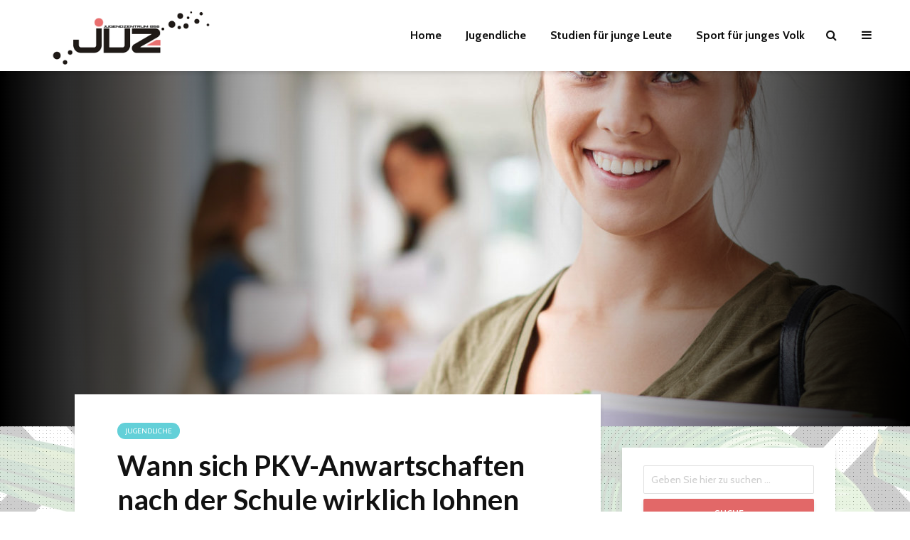

--- FILE ---
content_type: text/html; charset=UTF-8
request_url: https://www.jugendzentrumb58.de/wann-sich-pkv-anwartschaften-nach-der-schule-wirklich-lohnen/
body_size: 21165
content:
<!DOCTYPE html>
<html lang="de-DE" prefix="og: http://ogp.me/ns# fb: http://ogp.me/ns/fb# article: http://ogp.me/ns/article#" class="no-js">
<head>
	<meta charset="UTF-8">
	<meta name="viewport" content="width=device-width,initial-scale=1.0">
		<link rel="pingback" href="https://www.jugendzentrumb58.de/xmlrpc.php">
		<title>Wann sich PKV-Anwartschaften nach der Schule wirklich lohnen | Jugendzentrum</title>
<meta name='robots' content='max-image-preview:large' />

<!-- SEO Ultimate (http://www.seodesignsolutions.com/wordpress-seo/) -->
	<meta property="og:type" content="article" />
	<meta property="og:title" content="Wann sich PKV-Anwartschaften nach der Schule wirklich lohnen" />
	<meta property="og:url" content="https://www.jugendzentrumb58.de/wann-sich-pkv-anwartschaften-nach-der-schule-wirklich-lohnen/" />
	<meta property="og:image" content="https://www.jugendzentrumb58.de/wp-content/uploads/2018/04/fuer-junge-erwachsene-in-der-ausbildung-lohnt-sich-eine-pkv-anwartschaft-nur-in-bestimmten-faellen-.jpg" />
	<meta property="article:published_time" content="2018-04-10" />
	<meta property="article:modified_time" content="2018-04-10" />
	<meta property="article:author" content="https://www.jugendzentrumb58.de/author/wendelin-marcel/" />
	<meta property="article:section" content="Jugendliche" />
	<meta property="og:site_name" content="Jugendzentrum" />
	<meta name="twitter:card" content="summary" />
<!-- /SEO Ultimate -->

<link rel='dns-prefetch' href='//fonts.googleapis.com' />
<link rel="alternate" type="application/rss+xml" title="Jugendzentrum &raquo; Feed" href="https://www.jugendzentrumb58.de/feed/" />
<link rel="alternate" type="application/rss+xml" title="Jugendzentrum &raquo; Kommentar-Feed" href="https://www.jugendzentrumb58.de/comments/feed/" />
<link rel="alternate" type="application/rss+xml" title="Jugendzentrum &raquo; Wann sich PKV-Anwartschaften nach der Schule wirklich lohnen Kommentar-Feed" href="https://www.jugendzentrumb58.de/wann-sich-pkv-anwartschaften-nach-der-schule-wirklich-lohnen/feed/" />
<script type="text/javascript">
/* <![CDATA[ */
window._wpemojiSettings = {"baseUrl":"https:\/\/s.w.org\/images\/core\/emoji\/15.0.3\/72x72\/","ext":".png","svgUrl":"https:\/\/s.w.org\/images\/core\/emoji\/15.0.3\/svg\/","svgExt":".svg","source":{"concatemoji":"https:\/\/www.jugendzentrumb58.de\/wp-includes\/js\/wp-emoji-release.min.js?ver=6.5.2"}};
/*! This file is auto-generated */
!function(i,n){var o,s,e;function c(e){try{var t={supportTests:e,timestamp:(new Date).valueOf()};sessionStorage.setItem(o,JSON.stringify(t))}catch(e){}}function p(e,t,n){e.clearRect(0,0,e.canvas.width,e.canvas.height),e.fillText(t,0,0);var t=new Uint32Array(e.getImageData(0,0,e.canvas.width,e.canvas.height).data),r=(e.clearRect(0,0,e.canvas.width,e.canvas.height),e.fillText(n,0,0),new Uint32Array(e.getImageData(0,0,e.canvas.width,e.canvas.height).data));return t.every(function(e,t){return e===r[t]})}function u(e,t,n){switch(t){case"flag":return n(e,"\ud83c\udff3\ufe0f\u200d\u26a7\ufe0f","\ud83c\udff3\ufe0f\u200b\u26a7\ufe0f")?!1:!n(e,"\ud83c\uddfa\ud83c\uddf3","\ud83c\uddfa\u200b\ud83c\uddf3")&&!n(e,"\ud83c\udff4\udb40\udc67\udb40\udc62\udb40\udc65\udb40\udc6e\udb40\udc67\udb40\udc7f","\ud83c\udff4\u200b\udb40\udc67\u200b\udb40\udc62\u200b\udb40\udc65\u200b\udb40\udc6e\u200b\udb40\udc67\u200b\udb40\udc7f");case"emoji":return!n(e,"\ud83d\udc26\u200d\u2b1b","\ud83d\udc26\u200b\u2b1b")}return!1}function f(e,t,n){var r="undefined"!=typeof WorkerGlobalScope&&self instanceof WorkerGlobalScope?new OffscreenCanvas(300,150):i.createElement("canvas"),a=r.getContext("2d",{willReadFrequently:!0}),o=(a.textBaseline="top",a.font="600 32px Arial",{});return e.forEach(function(e){o[e]=t(a,e,n)}),o}function t(e){var t=i.createElement("script");t.src=e,t.defer=!0,i.head.appendChild(t)}"undefined"!=typeof Promise&&(o="wpEmojiSettingsSupports",s=["flag","emoji"],n.supports={everything:!0,everythingExceptFlag:!0},e=new Promise(function(e){i.addEventListener("DOMContentLoaded",e,{once:!0})}),new Promise(function(t){var n=function(){try{var e=JSON.parse(sessionStorage.getItem(o));if("object"==typeof e&&"number"==typeof e.timestamp&&(new Date).valueOf()<e.timestamp+604800&&"object"==typeof e.supportTests)return e.supportTests}catch(e){}return null}();if(!n){if("undefined"!=typeof Worker&&"undefined"!=typeof OffscreenCanvas&&"undefined"!=typeof URL&&URL.createObjectURL&&"undefined"!=typeof Blob)try{var e="postMessage("+f.toString()+"("+[JSON.stringify(s),u.toString(),p.toString()].join(",")+"));",r=new Blob([e],{type:"text/javascript"}),a=new Worker(URL.createObjectURL(r),{name:"wpTestEmojiSupports"});return void(a.onmessage=function(e){c(n=e.data),a.terminate(),t(n)})}catch(e){}c(n=f(s,u,p))}t(n)}).then(function(e){for(var t in e)n.supports[t]=e[t],n.supports.everything=n.supports.everything&&n.supports[t],"flag"!==t&&(n.supports.everythingExceptFlag=n.supports.everythingExceptFlag&&n.supports[t]);n.supports.everythingExceptFlag=n.supports.everythingExceptFlag&&!n.supports.flag,n.DOMReady=!1,n.readyCallback=function(){n.DOMReady=!0}}).then(function(){return e}).then(function(){var e;n.supports.everything||(n.readyCallback(),(e=n.source||{}).concatemoji?t(e.concatemoji):e.wpemoji&&e.twemoji&&(t(e.twemoji),t(e.wpemoji)))}))}((window,document),window._wpemojiSettings);
/* ]]> */
</script>
<style id='wp-emoji-styles-inline-css' type='text/css'>

	img.wp-smiley, img.emoji {
		display: inline !important;
		border: none !important;
		box-shadow: none !important;
		height: 1em !important;
		width: 1em !important;
		margin: 0 0.07em !important;
		vertical-align: -0.1em !important;
		background: none !important;
		padding: 0 !important;
	}
</style>
<link rel='stylesheet' id='wp-block-library-css' href='https://www.jugendzentrumb58.de/wp-includes/css/dist/block-library/style.min.css?ver=6.5.2' type='text/css' media='all' />
<style id='classic-theme-styles-inline-css' type='text/css'>
/*! This file is auto-generated */
.wp-block-button__link{color:#fff;background-color:#32373c;border-radius:9999px;box-shadow:none;text-decoration:none;padding:calc(.667em + 2px) calc(1.333em + 2px);font-size:1.125em}.wp-block-file__button{background:#32373c;color:#fff;text-decoration:none}
</style>
<style id='global-styles-inline-css' type='text/css'>
body{--wp--preset--color--black: #000000;--wp--preset--color--cyan-bluish-gray: #abb8c3;--wp--preset--color--white: #ffffff;--wp--preset--color--pale-pink: #f78da7;--wp--preset--color--vivid-red: #cf2e2e;--wp--preset--color--luminous-vivid-orange: #ff6900;--wp--preset--color--luminous-vivid-amber: #fcb900;--wp--preset--color--light-green-cyan: #7bdcb5;--wp--preset--color--vivid-green-cyan: #00d084;--wp--preset--color--pale-cyan-blue: #8ed1fc;--wp--preset--color--vivid-cyan-blue: #0693e3;--wp--preset--color--vivid-purple: #9b51e0;--wp--preset--gradient--vivid-cyan-blue-to-vivid-purple: linear-gradient(135deg,rgba(6,147,227,1) 0%,rgb(155,81,224) 100%);--wp--preset--gradient--light-green-cyan-to-vivid-green-cyan: linear-gradient(135deg,rgb(122,220,180) 0%,rgb(0,208,130) 100%);--wp--preset--gradient--luminous-vivid-amber-to-luminous-vivid-orange: linear-gradient(135deg,rgba(252,185,0,1) 0%,rgba(255,105,0,1) 100%);--wp--preset--gradient--luminous-vivid-orange-to-vivid-red: linear-gradient(135deg,rgba(255,105,0,1) 0%,rgb(207,46,46) 100%);--wp--preset--gradient--very-light-gray-to-cyan-bluish-gray: linear-gradient(135deg,rgb(238,238,238) 0%,rgb(169,184,195) 100%);--wp--preset--gradient--cool-to-warm-spectrum: linear-gradient(135deg,rgb(74,234,220) 0%,rgb(151,120,209) 20%,rgb(207,42,186) 40%,rgb(238,44,130) 60%,rgb(251,105,98) 80%,rgb(254,248,76) 100%);--wp--preset--gradient--blush-light-purple: linear-gradient(135deg,rgb(255,206,236) 0%,rgb(152,150,240) 100%);--wp--preset--gradient--blush-bordeaux: linear-gradient(135deg,rgb(254,205,165) 0%,rgb(254,45,45) 50%,rgb(107,0,62) 100%);--wp--preset--gradient--luminous-dusk: linear-gradient(135deg,rgb(255,203,112) 0%,rgb(199,81,192) 50%,rgb(65,88,208) 100%);--wp--preset--gradient--pale-ocean: linear-gradient(135deg,rgb(255,245,203) 0%,rgb(182,227,212) 50%,rgb(51,167,181) 100%);--wp--preset--gradient--electric-grass: linear-gradient(135deg,rgb(202,248,128) 0%,rgb(113,206,126) 100%);--wp--preset--gradient--midnight: linear-gradient(135deg,rgb(2,3,129) 0%,rgb(40,116,252) 100%);--wp--preset--font-size--small: 13px;--wp--preset--font-size--medium: 20px;--wp--preset--font-size--large: 36px;--wp--preset--font-size--x-large: 42px;--wp--preset--spacing--20: 0.44rem;--wp--preset--spacing--30: 0.67rem;--wp--preset--spacing--40: 1rem;--wp--preset--spacing--50: 1.5rem;--wp--preset--spacing--60: 2.25rem;--wp--preset--spacing--70: 3.38rem;--wp--preset--spacing--80: 5.06rem;--wp--preset--shadow--natural: 6px 6px 9px rgba(0, 0, 0, 0.2);--wp--preset--shadow--deep: 12px 12px 50px rgba(0, 0, 0, 0.4);--wp--preset--shadow--sharp: 6px 6px 0px rgba(0, 0, 0, 0.2);--wp--preset--shadow--outlined: 6px 6px 0px -3px rgba(255, 255, 255, 1), 6px 6px rgba(0, 0, 0, 1);--wp--preset--shadow--crisp: 6px 6px 0px rgba(0, 0, 0, 1);}:where(.is-layout-flex){gap: 0.5em;}:where(.is-layout-grid){gap: 0.5em;}body .is-layout-flow > .alignleft{float: left;margin-inline-start: 0;margin-inline-end: 2em;}body .is-layout-flow > .alignright{float: right;margin-inline-start: 2em;margin-inline-end: 0;}body .is-layout-flow > .aligncenter{margin-left: auto !important;margin-right: auto !important;}body .is-layout-constrained > .alignleft{float: left;margin-inline-start: 0;margin-inline-end: 2em;}body .is-layout-constrained > .alignright{float: right;margin-inline-start: 2em;margin-inline-end: 0;}body .is-layout-constrained > .aligncenter{margin-left: auto !important;margin-right: auto !important;}body .is-layout-constrained > :where(:not(.alignleft):not(.alignright):not(.alignfull)){max-width: var(--wp--style--global--content-size);margin-left: auto !important;margin-right: auto !important;}body .is-layout-constrained > .alignwide{max-width: var(--wp--style--global--wide-size);}body .is-layout-flex{display: flex;}body .is-layout-flex{flex-wrap: wrap;align-items: center;}body .is-layout-flex > *{margin: 0;}body .is-layout-grid{display: grid;}body .is-layout-grid > *{margin: 0;}:where(.wp-block-columns.is-layout-flex){gap: 2em;}:where(.wp-block-columns.is-layout-grid){gap: 2em;}:where(.wp-block-post-template.is-layout-flex){gap: 1.25em;}:where(.wp-block-post-template.is-layout-grid){gap: 1.25em;}.has-black-color{color: var(--wp--preset--color--black) !important;}.has-cyan-bluish-gray-color{color: var(--wp--preset--color--cyan-bluish-gray) !important;}.has-white-color{color: var(--wp--preset--color--white) !important;}.has-pale-pink-color{color: var(--wp--preset--color--pale-pink) !important;}.has-vivid-red-color{color: var(--wp--preset--color--vivid-red) !important;}.has-luminous-vivid-orange-color{color: var(--wp--preset--color--luminous-vivid-orange) !important;}.has-luminous-vivid-amber-color{color: var(--wp--preset--color--luminous-vivid-amber) !important;}.has-light-green-cyan-color{color: var(--wp--preset--color--light-green-cyan) !important;}.has-vivid-green-cyan-color{color: var(--wp--preset--color--vivid-green-cyan) !important;}.has-pale-cyan-blue-color{color: var(--wp--preset--color--pale-cyan-blue) !important;}.has-vivid-cyan-blue-color{color: var(--wp--preset--color--vivid-cyan-blue) !important;}.has-vivid-purple-color{color: var(--wp--preset--color--vivid-purple) !important;}.has-black-background-color{background-color: var(--wp--preset--color--black) !important;}.has-cyan-bluish-gray-background-color{background-color: var(--wp--preset--color--cyan-bluish-gray) !important;}.has-white-background-color{background-color: var(--wp--preset--color--white) !important;}.has-pale-pink-background-color{background-color: var(--wp--preset--color--pale-pink) !important;}.has-vivid-red-background-color{background-color: var(--wp--preset--color--vivid-red) !important;}.has-luminous-vivid-orange-background-color{background-color: var(--wp--preset--color--luminous-vivid-orange) !important;}.has-luminous-vivid-amber-background-color{background-color: var(--wp--preset--color--luminous-vivid-amber) !important;}.has-light-green-cyan-background-color{background-color: var(--wp--preset--color--light-green-cyan) !important;}.has-vivid-green-cyan-background-color{background-color: var(--wp--preset--color--vivid-green-cyan) !important;}.has-pale-cyan-blue-background-color{background-color: var(--wp--preset--color--pale-cyan-blue) !important;}.has-vivid-cyan-blue-background-color{background-color: var(--wp--preset--color--vivid-cyan-blue) !important;}.has-vivid-purple-background-color{background-color: var(--wp--preset--color--vivid-purple) !important;}.has-black-border-color{border-color: var(--wp--preset--color--black) !important;}.has-cyan-bluish-gray-border-color{border-color: var(--wp--preset--color--cyan-bluish-gray) !important;}.has-white-border-color{border-color: var(--wp--preset--color--white) !important;}.has-pale-pink-border-color{border-color: var(--wp--preset--color--pale-pink) !important;}.has-vivid-red-border-color{border-color: var(--wp--preset--color--vivid-red) !important;}.has-luminous-vivid-orange-border-color{border-color: var(--wp--preset--color--luminous-vivid-orange) !important;}.has-luminous-vivid-amber-border-color{border-color: var(--wp--preset--color--luminous-vivid-amber) !important;}.has-light-green-cyan-border-color{border-color: var(--wp--preset--color--light-green-cyan) !important;}.has-vivid-green-cyan-border-color{border-color: var(--wp--preset--color--vivid-green-cyan) !important;}.has-pale-cyan-blue-border-color{border-color: var(--wp--preset--color--pale-cyan-blue) !important;}.has-vivid-cyan-blue-border-color{border-color: var(--wp--preset--color--vivid-cyan-blue) !important;}.has-vivid-purple-border-color{border-color: var(--wp--preset--color--vivid-purple) !important;}.has-vivid-cyan-blue-to-vivid-purple-gradient-background{background: var(--wp--preset--gradient--vivid-cyan-blue-to-vivid-purple) !important;}.has-light-green-cyan-to-vivid-green-cyan-gradient-background{background: var(--wp--preset--gradient--light-green-cyan-to-vivid-green-cyan) !important;}.has-luminous-vivid-amber-to-luminous-vivid-orange-gradient-background{background: var(--wp--preset--gradient--luminous-vivid-amber-to-luminous-vivid-orange) !important;}.has-luminous-vivid-orange-to-vivid-red-gradient-background{background: var(--wp--preset--gradient--luminous-vivid-orange-to-vivid-red) !important;}.has-very-light-gray-to-cyan-bluish-gray-gradient-background{background: var(--wp--preset--gradient--very-light-gray-to-cyan-bluish-gray) !important;}.has-cool-to-warm-spectrum-gradient-background{background: var(--wp--preset--gradient--cool-to-warm-spectrum) !important;}.has-blush-light-purple-gradient-background{background: var(--wp--preset--gradient--blush-light-purple) !important;}.has-blush-bordeaux-gradient-background{background: var(--wp--preset--gradient--blush-bordeaux) !important;}.has-luminous-dusk-gradient-background{background: var(--wp--preset--gradient--luminous-dusk) !important;}.has-pale-ocean-gradient-background{background: var(--wp--preset--gradient--pale-ocean) !important;}.has-electric-grass-gradient-background{background: var(--wp--preset--gradient--electric-grass) !important;}.has-midnight-gradient-background{background: var(--wp--preset--gradient--midnight) !important;}.has-small-font-size{font-size: var(--wp--preset--font-size--small) !important;}.has-medium-font-size{font-size: var(--wp--preset--font-size--medium) !important;}.has-large-font-size{font-size: var(--wp--preset--font-size--large) !important;}.has-x-large-font-size{font-size: var(--wp--preset--font-size--x-large) !important;}
.wp-block-navigation a:where(:not(.wp-element-button)){color: inherit;}
:where(.wp-block-post-template.is-layout-flex){gap: 1.25em;}:where(.wp-block-post-template.is-layout-grid){gap: 1.25em;}
:where(.wp-block-columns.is-layout-flex){gap: 2em;}:where(.wp-block-columns.is-layout-grid){gap: 2em;}
.wp-block-pullquote{font-size: 1.5em;line-height: 1.6;}
</style>
<link rel='stylesheet' id='mks_shortcodes_simple_line_icons-css' href='https://www.jugendzentrumb58.de/wp-content/plugins/meks-flexible-shortcodes/css/simple-line/simple-line-icons.css?ver=1.3.6' type='text/css' media='screen' />
<link rel='stylesheet' id='mks_shortcodes_css-css' href='https://www.jugendzentrumb58.de/wp-content/plugins/meks-flexible-shortcodes/css/style.css?ver=1.3.6' type='text/css' media='screen' />
<link rel='stylesheet' id='evonabackground-css' href='https://www.jugendzentrumb58.de/wp-content/plugins/evonapluginconfig/evonabackground.css?ver=all' type='text/css' media='all' />
<link rel='stylesheet' id='social-board-css' href='https://www.jugendzentrumb58.de/wp-content/plugins/social-board/public/css/styles.min.css?ver=3.3.5' type='text/css' media='all' />
<link rel='stylesheet' id='wp_automatic_gallery_style-css' href='https://www.jugendzentrumb58.de/wp-content/plugins/wp-automatic/css/wp-automatic.css?ver=1.0.0' type='text/css' media='all' />
<link rel='stylesheet' id='gridlove-fonts-css' href='https://fonts.googleapis.com/css?family=Cabin%3A400%2C700%7CLato%3A400%2C700&#038;subset=latin%2Clatin-ext&#038;ver=1.4.2' type='text/css' media='all' />
<link rel='stylesheet' id='gridlove-main-css' href='https://www.jugendzentrumb58.de/wp-content/themes/gridlove/assets/css/min.css?ver=1.4.2' type='text/css' media='all' />
<style id='gridlove-main-inline-css' type='text/css'>
body{font-size: 16px;}h1, .h1 {font-size: 40px;}h2, .h2,.col-lg-12 .gridlove-post-b .h3 {font-size: 26px;}h3, .h3 {font-size: 22px;}h4, .h4 {font-size: 20px;}h5, .h5 {font-size: 18px;}h6, .h6 {font-size: 16px;}.widget, .gridlove-header-responsive .sub-menu, .gridlove-site-header .sub-menu{font-size: 14px;}.gridlove-main-navigation {font-size: 16px;}.gridlove-post {font-size: 16px;}body{background-color: #ffffff;background-repeat:repeat;background-size:inherit;background-attachment:fixed;background-image:url('/wp-content/themes/gridlove-child/images/patterns/11.png');color: #5e5e5e;font-family: 'Cabin';font-weight: 400;}h1, h2, h3, h4, h5, h6,.h1, .h2, .h3, .h4, .h5, .h6,blockquote,thead td,.comment-author b,q:before,#bbpress-forums .bbp-forum-title, #bbpress-forums .bbp-topic-permalink{color: #111111;font-family: 'Lato';font-weight: 700;}.gridlove-main-nav a,.gridlove-posts-widget a{font-family: 'Cabin';font-weight: 700;}.gridlove-header-top{background-color: #222222;color: #dddddd;}.gridlove-header-top a{color: #dddddd;}.gridlove-header-top a:hover{color: #ffffff;}.gridlove-header-wrapper,.gridlove-header-middle .sub-menu,.gridlove-header-responsive,.gridlove-header-responsive .sub-menu{background-color:#ffffff; }.gridlove-header-middle,.gridlove-header-middle a,.gridlove-header-responsive,.gridlove-header-responsive a{color: #111111;}.gridlove-header-middle a:hover,.gridlove-header-middle .gridlove-sidebar-action:hover,.gridlove-header-middle .gridlove-actions-button > span:hover,.gridlove-header-middle .current_page_item > a,.gridlove-header-middle .current_page_ancestor > a,.gridlove-header-middle .current-menu-item > a,.gridlove-header-middle .current-menu-ancestor > a,.gridlove-header-middle .gridlove-category-menu article:hover a,.gridlove-header-responsive a:hover {color: #e26868;}.gridlove-header-middle .active>span,.gridlove-header-middle .gridlove-main-nav>li.menu-item-has-children:hover>a,.gridlove-header-middle .gridlove-social-icons:hover>span,.gridlove-header-responsive .active>span{background-color: rgba(17,17,17,0.05)}.gridlove-header-middle .gridlove-button-search{background-color: #e26868;}.gridlove-header-middle .gridlove-search-form input{border-color: rgba(17,17,17,0.1)}.gridlove-header-middle .sub-menu,.gridlove-header-responsive .sub-menu{border-top: 1px solid rgba(17,17,17,0.05)}.gridlove-header-middle{height: 100px;}.gridlove-logo{max-height: 100px;}.gridlove-branding-bg{background:#f0233b;}.gridlove-header-responsive .gridlove-actions-button:hover >span{color:#e26868;}.gridlove-sidebar-action .gridlove-bars:before,.gridlove-sidebar-action .gridlove-bars:after{background:#111111;}.gridlove-sidebar-action:hover .gridlove-bars:before,.gridlove-sidebar-action:hover .gridlove-bars:after{background:#e26868;}.gridlove-sidebar-action .gridlove-bars{border-color: #111111;}.gridlove-sidebar-action:hover .gridlove-bars{border-color:#e26868;}.gridlove-header-bottom .sub-menu{ background-color:#ffffff;}.gridlove-header-bottom .sub-menu a{color:#111111;}.gridlove-header-bottom .sub-menu a:hover,.gridlove-header-bottom .gridlove-category-menu article:hover a{color:#009cff;}.gridlove-header-bottom{background-color:#ffffff;}.gridlove-header-bottom,.gridlove-header-bottom a{color: #111111;}.gridlove-header-bottom a:hover,.gridlove-header-bottom .gridlove-sidebar-action:hover,.gridlove-header-bottom .gridlove-actions-button > span:hover,.gridlove-header-bottom .current_page_item > a,.gridlove-header-bottom .current_page_ancestor > a,.gridlove-header-bottom .current-menu-item > a,.gridlove-header-bottom .current-menu-ancestor > a {color: #009cff;}.gridlove-header-bottom .active>span,.gridlove-header-bottom .gridlove-main-nav>li.menu-item-has-children:hover>a,.gridlove-header-bottom .gridlove-social-icons:hover>span{background-color: rgba(17,17,17,0.05)}.gridlove-header-bottom .gridlove-search-form input{border-color: rgba(17,17,17,0.1)}.gridlove-header-bottom,.gridlove-header-bottom .sub-menu{border-top: 1px solid rgba(17,17,17,0.07)}.gridlove-header-bottom .gridlove-button-search{background-color: #009cff;}.gridlove-header-sticky,.gridlove-header-sticky .sub-menu{background-color:#ffffff; }.gridlove-header-sticky,.gridlove-header-sticky a{color: #111111;}.gridlove-header-sticky a:hover,.gridlove-header-sticky .gridlove-sidebar-action:hover,.gridlove-header-sticky .gridlove-actions-button > span:hover,.gridlove-header-sticky .current_page_item > a,.gridlove-header-sticky .current_page_ancestor > a,.gridlove-header-sticky .current-menu-item > a,.gridlove-header-sticky .current-menu-ancestor > a,.gridlove-header-sticky .gridlove-category-menu article:hover a{color: #e26868;}.gridlove-header-sticky .active>span,.gridlove-header-sticky .gridlove-main-nav>li.menu-item-has-children:hover>a,.gridlove-header-sticky .gridlove-social-icons:hover>span{background-color: rgba(17,17,17,0.05)}.gridlove-header-sticky .gridlove-search-form input{border-color: rgba(17,17,17,0.1)}.gridlove-header-sticky .sub-menu{border-top: 1px solid rgba(17,17,17,0.05)}.gridlove-header-sticky .gridlove-button-search{background-color: #e26868;}.gridlove-cover-area,.gridlove-cover{height:500px; }.gridlove-cover-area .gridlove-cover-bg img{width:1500px; }.gridlove-box,#disqus_thread{background: #ffffff;}a{color: #5e5e5e;}.entry-title a{ color: #111111;}a:hover,.comment-reply-link,#cancel-comment-reply-link,.gridlove-box .entry-title a:hover,.gridlove-posts-widget article:hover a{color: #e26868;}.entry-content p a,.widget_text a,.entry-content ul a,.entry-content ol a{color: #e26868; border-color: rgba(226,104,104,0.8);}.entry-content p a:hover,.widget_text a:hover,.entry-content ul a:hover,.entry-content ol a:hover{border-bottom: 1px solid transparent;}.comment-reply-link:hover,.gallery .gallery-item a:after, .entry-content a.gridlove-popup-img {color: #5e5e5e; }.gridlove-post-b .box-col-b:only-child .entry-title a,.gridlove-post-d .entry-overlay:only-child .entry-title a{color: #111111;}.gridlove-post-b .box-col-b:only-child .entry-title a:hover,.gridlove-post-d .entry-overlay:only-child .entry-title a:hover,.gridlove-content .entry-header .gridlove-breadcrumbs a,.gridlove-content .entry-header .gridlove-breadcrumbs a:hover,.module-header .gridlove-breadcrumbs a,.module-header .gridlove-breadcrumbs a:hover { color: #e26868; }.gridlove-post-b .box-col-b:only-child .meta-item,.gridlove-post-b .box-col-b:only-child .entry-meta a,.gridlove-post-b .box-col-b:only-child .entry-meta span,.gridlove-post-d .entry-overlay:only-child .meta-item,.gridlove-post-d .entry-overlay:only-child .entry-meta a,.gridlove-post-d .entry-overlay:only-child .entry-meta span {color: #818181;}.entry-meta .meta-item, .entry-meta a, .entry-meta span,.comment-metadata a{color: #818181;}blockquote{color: rgba(17,17,17,0.8);}blockquote:before{color: rgba(17,17,17,0.15);}.entry-meta a:hover{color: #111111;}.widget_tag_cloud a,.entry-tags a{ background: rgba(94,94,94,0.1); color: #5e5e5e; }.submit,.gridlove-button,.mks_autor_link_wrap a,.mks_read_more a,input[type="submit"],.gridlove-cat, .gridlove-pill,.gridlove-button-search{color:#FFF;background-color: #e26868;}.gridlove-button:hover{color:#FFF;}.gridlove-share a:hover{background:rgba(17, 17, 17, .8);color:#FFF;}.gridlove-pill:hover,.gridlove-author-links a:hover,.entry-category a:hover{background: #111;color: #FFF;}.gridlove-cover-content .entry-category a:hover,.entry-overlay .entry-category a:hover,.gridlove-highlight .entry-category a:hover,.gridlove-box.gridlove-post-d .entry-overlay .entry-category a:hover,.gridlove-post-a .entry-category a:hover,.gridlove-highlight .gridlove-format-icon{background: #FFF;color: #111;}.gridlove-author, .gridlove-prev-next-nav,.comment .comment-respond{border-color: rgba(94,94,94,0.1);}.gridlove-load-more a,.gridlove-pagination .gridlove-next a,.gridlove-pagination .gridlove-prev a,.gridlove-pagination .next,.gridlove-pagination .prev,.gridlove-infinite-scroll a,.double-bounce1, .double-bounce2,.gridlove-link-pages > span,.module-actions ul.page-numbers span.page-numbers{color:#FFF;background-color: #e26868;}.gridlove-pagination .current{background-color:rgba(94,94,94,0.1);}.gridlove-highlight{background: #083b5c;}.gridlove-highlight,.gridlove-highlight h4,.gridlove-highlight a{color: #ffffff;}.gridlove-highlight .entry-meta .meta-item, .gridlove-highlight .entry-meta a, .gridlove-highlight .entry-meta span,.gridlove-highlight p{color: rgba(255,255,255,0.8);}.gridlove-highlight .gridlove-author-links .fa-link,.gridlove-highlight .gridlove_category_widget .gridlove-full-color li a:after{background: #e28585;}.gridlove-highlight .entry-meta a:hover{color: #ffffff;}.gridlove-highlight.gridlove-post-d .entry-image a:after{background-color: rgba(8,59,92,0.7);}.gridlove-highlight.gridlove-post-d:hover .entry-image a:after{background-color: rgba(8,59,92,0.9);}.gridlove-highlight.gridlove-post-a .entry-image:hover>a:after, .gridlove-highlight.gridlove-post-b .entry-image:hover a:after{background-color: rgba(8,59,92,0.2);}.gridlove-highlight .gridlove-slider-controls > div{background-color: rgba(255,255,255,0.1);color: #ffffff; }.gridlove-highlight .gridlove-slider-controls > div:hover{background-color: rgba(255,255,255,0.3);color: #ffffff; }.gridlove-highlight.gridlove-box .entry-title a:hover{color: #e28585;}.gridlove-highlight.widget_meta a, .gridlove-highlight.widget_recent_entries li, .gridlove-highlight.widget_recent_comments li, .gridlove-highlight.widget_nav_menu a, .gridlove-highlight.widget_archive li, .gridlove-highlight.widget_pages a{border-color: rgba(255,255,255,0.1);}.gridlove-cover-content .entry-meta .meta-item, .gridlove-cover-content .entry-meta a, .gridlove-cover-content .entry-meta span,.gridlove-cover-area .gridlove-breadcrumbs,.gridlove-cover-area .gridlove-breadcrumbs a,.gridlove-cover-area .gridlove-breadcrumbs .breadcrumb_last,body .gridlove-content .entry-overlay .gridlove-breadcrumbs {color: rgba(255, 255, 255, .8);}.gridlove-cover-content .entry-meta a:hover,.gridlove-cover-area .gridlove-breadcrumbs a:hover {color: rgba(255, 255, 255, 1);}.module-title h2,.module-title .h2{ color: #111111; }.gridlove-action-link,.gridlove-slider-controls > div,.module-actions ul.page-numbers .next.page-numbers,.module-actions ul.page-numbers .prev.page-numbers{background: rgba(17,17,17,0.1); color: #111111; }.gridlove-slider-controls > div:hover,.gridlove-action-link:hover,.module-actions ul.page-numbers .next.page-numbers:hover,.module-actions ul.page-numbers .prev.page-numbers:hover{color: #111111;background: rgba(17,17,17,0.3); }.gridlove-pn-ico,.gridlove-author-links .fa-link{background: rgba(94,94,94,0.1); color: #5e5e5e;}.gridlove-prev-next-nav a:hover .gridlove-pn-ico{background: rgba(226,104,104,1); color: #ffffff;}.widget_meta a,.widget_recent_entries li,.widget_recent_comments li,.widget_nav_menu a,.widget_archive li,.widget_pages a,.widget_categories li,.gridlove_category_widget .gridlove-count-color li,.widget_categories .children li,.widget_archiv .children li{border-color: rgba(94,94,94,0.1);}.widget_recent_entries a:hover,.menu-item-has-children.active > span,.menu-item-has-children.active > a,.gridlove-nav-widget-acordion:hover,.widget_recent_comments .recentcomments a.url:hover{color: #e26868;}.widget_recent_comments .url,.post-date,.widget_recent_comments .recentcomments,.gridlove-nav-widget-acordion,.widget_archive li,.rss-date,.widget_categories li,.widget_archive li{color:#818181;}.widget_pages .children,.widget_nav_menu .sub-menu{background:#e26868;color:#FFF;}.widget_pages .children a,.widget_nav_menu .sub-menu a,.widget_nav_menu .sub-menu span,.widget_pages .children span{color:#FFF;}.widget_tag_cloud a:hover,.entry-tags a:hover{background: #e26868;color:#FFF;}.gridlove-footer{background: #111111;color: #ffffff;}.gridlove-footer .widget-title{color: #ffffff;}.gridlove-footer a{color: rgba(255,255,255,0.8);}.gridlove-footer a:hover{color: #ffffff;}.gridlove-footer .widget_recent_comments .url, .gridlove-footer .post-date, .gridlove-footer .widget_recent_comments .recentcomments, .gridlove-footer .gridlove-nav-widget-acordion, .gridlove-footer .widget_archive li, .gridlove-footer .rss-date{color: rgba(255,255,255,0.8); }.gridlove-footer .widget_meta a, .gridlove-footer .widget_recent_entries li, .gridlove-footer .widget_recent_comments li, .gridlove-footer .widget_nav_menu a, .gridlove-footer .widget_archive li, .gridlove-footer .widget_pages a,.gridlove-footer table,.gridlove-footer td,.gridlove-footer th,.gridlove-footer .widget_calendar table,.gridlove-footer .widget.widget_categories select,.gridlove-footer .widget_calendar table tfoot tr td{border-color: rgba(255,255,255,0.2);}table,td,th,.widget_calendar table{ border-color: rgba(94,94,94,0.1);}input[type="text"], input[type="email"], input[type="url"], input[type="tel"], input[type="number"], input[type="date"], input[type="password"], select, textarea{border-color: rgba(94,94,94,0.2);}div.mejs-container .mejs-controls {background-color: rgba(94,94,94,0.1);}body .mejs-controls .mejs-time-rail .mejs-time-current{background: #e26868;}body .mejs-video.mejs-container .mejs-controls{background-color: rgba(255,255,255,0.9);}.widget_display_replies li, .widget_display_topics li{ color:#818181; }.gridlove-cat-2{ background: #63d0d8;}.gridlove-cat-col-2:hover{ color: #63d0d8;}.gridlove-cat-4{ background: #f2ef4b;}.gridlove-cat-col-4:hover{ color: #f2ef4b;}.gridlove-cat-5{ background: #64e567;}.gridlove-cat-col-5:hover{ color: #64e567;}
</style>
<link rel='stylesheet' id='gridlove_child_load_scripts-css' href='https://www.jugendzentrumb58.de/wp-content/themes/gridlove-child/style.css?ver=1.4.2' type='text/css' media='screen' />
<link rel='stylesheet' id='meks-flickr-widget-css' href='https://www.jugendzentrumb58.de/wp-content/plugins/meks-simple-flickr-widget/css/style.css?ver=1.3' type='text/css' media='all' />
<script type="text/javascript" src="https://www.jugendzentrumb58.de/wp-includes/js/jquery/jquery.min.js?ver=3.7.1" id="jquery-core-js"></script>
<script type="text/javascript" src="https://www.jugendzentrumb58.de/wp-includes/js/jquery/jquery-migrate.min.js?ver=3.4.1" id="jquery-migrate-js"></script>
<script type="text/javascript" src="https://www.jugendzentrumb58.de/wp-content/plugins/wp-automatic/js/main-front.js?ver=6.5.2" id="wp_automatic_gallery-js"></script>
<link rel="https://api.w.org/" href="https://www.jugendzentrumb58.de/wp-json/" /><link rel="alternate" type="application/json" href="https://www.jugendzentrumb58.de/wp-json/wp/v2/posts/1762" /><link rel="EditURI" type="application/rsd+xml" title="RSD" href="https://www.jugendzentrumb58.de/xmlrpc.php?rsd" />
<link rel='shortlink' href='https://www.jugendzentrumb58.de/?p=1762' />
<link rel="alternate" type="application/json+oembed" href="https://www.jugendzentrumb58.de/wp-json/oembed/1.0/embed?url=https%3A%2F%2Fwww.jugendzentrumb58.de%2Fwann-sich-pkv-anwartschaften-nach-der-schule-wirklich-lohnen%2F" />
<link rel="alternate" type="text/xml+oembed" href="https://www.jugendzentrumb58.de/wp-json/oembed/1.0/embed?url=https%3A%2F%2Fwww.jugendzentrumb58.de%2Fwann-sich-pkv-anwartschaften-nach-der-schule-wirklich-lohnen%2F&#038;format=xml" />
<link rel="icon" href="https://www.jugendzentrumb58.de/wp-content/uploads/2017/09/cropped-logo-1-32x32.png" sizes="32x32" />
<link rel="icon" href="https://www.jugendzentrumb58.de/wp-content/uploads/2017/09/cropped-logo-1-192x192.png" sizes="192x192" />
<link rel="apple-touch-icon" href="https://www.jugendzentrumb58.de/wp-content/uploads/2017/09/cropped-logo-1-180x180.png" />
<meta name="msapplication-TileImage" content="https://www.jugendzentrumb58.de/wp-content/uploads/2017/09/cropped-logo-1-270x270.png" />
<style type="text/css">.su-post-content a, .entry-content p a, .widget_text a, .entry-content ul a, .entry-content ol a { color: #e26868; border-bottom: 1px solid rgba(226,104,104,0.8); } .su-post-content a:hover, .entry-content p a:hover, .widget_text a:hover, .entry-content ul a:hover, .entry-content ol a:hover { border-bottom: 1px solid transparent; }</style></head>

<body data-rsssl=1 class="post-template-default single single-post postid-1762 single-format-standard chrome">
	
		
	<header id="header" class="gridlove-site-header hidden-md-down  gridlove-header-shadow">
			
			
			<div class="gridlove-header-wrapper">
    <div class="gridlove-header-1 gridlove-header-middle container">
        
        <div class="gridlove-slot-l">
            
<div class="gridlove-site-branding  ">
			<span class="site-title h1"><a href="https://www.jugendzentrumb58.de/" rel="home"><img class="gridlove-logo" src="https://www.jugendzentrumb58.de/wp-content/uploads/2017/09/logo-2.png" alt="Jugendzentrum"></a></span>
	
	
</div>

        </div>

        <div class="gridlove-slot-r">
            <nav class="gridlove-main-navigation">	
				<ul id="menu-main-menu" class="gridlove-main-nav gridlove-menu"><li id="menu-item-675" class="menu-item menu-item-type-post_type menu-item-object-page menu-item-home menu-item-675"><a href="https://www.jugendzentrumb58.de/">Home</a></li>
<li id="menu-item-84" class="menu-item menu-item-type-taxonomy menu-item-object-category current-post-ancestor current-menu-parent current-post-parent menu-item-84"><a href="https://www.jugendzentrumb58.de/kategorie/jugendliche/">Jugendliche</a></li>
<li id="menu-item-85" class="menu-item menu-item-type-taxonomy menu-item-object-category menu-item-85"><a href="https://www.jugendzentrumb58.de/kategorie/studien-fuer-junge-leute/">Studien für junge Leute</a></li>
<li id="menu-item-164" class="menu-item menu-item-type-taxonomy menu-item-object-category menu-item-164"><a href="https://www.jugendzentrumb58.de/kategorie/sport-fuer-junges-volk/">Sport für junges Volk</a></li>
</ul>	</nav>            	<ul class="gridlove-actions gridlove-menu">
					<li class="gridlove-actions-button gridlove-action-search">
	<span>
		<i class="fa fa-search"></i>
	</span>
	<ul class="sub-menu">
		<li>
			<form class="gridlove-search-form" action="https://www.jugendzentrumb58.de/" method="get"><input name="s" type="search" value="" placeholder="Geben Sie hier zu suchen ..." /><button type="submit" class="gridlove-button-search">Suche</button></form>		</li>
	</ul>
</li>					<li class="gridlove-actions-button">
	<span class="gridlove-sidebar-action">
		<i class="fa fa-bars"></i>
	</span>
</li>			</ul>
        </div>
        
    </div>
</div>

							<div id="gridlove-header-sticky" class="gridlove-header-sticky">
	<div class="container">
		
		<div class="gridlove-slot-l">
						
<div class="gridlove-site-branding  ">
			<span class="site-title h1"><a href="https://www.jugendzentrumb58.de/" rel="home"><img class="gridlove-logo" src="https://www.jugendzentrumb58.de/wp-content/uploads/2017/09/logo-2.png" alt="Jugendzentrum"></a></span>
	
	
</div>

		</div>	
		<div class="gridlove-slot-r">
			<nav class="gridlove-main-navigation">	
				<ul id="menu-main-menu-1" class="gridlove-main-nav gridlove-menu"><li class="menu-item menu-item-type-post_type menu-item-object-page menu-item-home menu-item-675"><a href="https://www.jugendzentrumb58.de/">Home</a></li>
<li class="menu-item menu-item-type-taxonomy menu-item-object-category current-post-ancestor current-menu-parent current-post-parent menu-item-84"><a href="https://www.jugendzentrumb58.de/kategorie/jugendliche/">Jugendliche</a></li>
<li class="menu-item menu-item-type-taxonomy menu-item-object-category menu-item-85"><a href="https://www.jugendzentrumb58.de/kategorie/studien-fuer-junge-leute/">Studien für junge Leute</a></li>
<li class="menu-item menu-item-type-taxonomy menu-item-object-category menu-item-164"><a href="https://www.jugendzentrumb58.de/kategorie/sport-fuer-junges-volk/">Sport für junges Volk</a></li>
</ul>	</nav>     
				<ul class="gridlove-actions gridlove-menu">
					<li class="gridlove-actions-button gridlove-action-search">
	<span>
		<i class="fa fa-search"></i>
	</span>
	<ul class="sub-menu">
		<li>
			<form class="gridlove-search-form" action="https://www.jugendzentrumb58.de/" method="get"><input name="s" type="search" value="" placeholder="Geben Sie hier zu suchen ..." /><button type="submit" class="gridlove-button-search">Suche</button></form>		</li>
	</ul>
</li>					<li class="gridlove-actions-button">
	<span class="gridlove-sidebar-action">
		<i class="fa fa-bars"></i>
	</span>
</li>			</ul>
		</div>
	</div>
</div>			
	</header>

	<div id="gridlove-header-responsive" class="gridlove-header-responsive hidden-lg-up">

	<div class="container">
		
		
<div class="gridlove-site-branding  ">
			<span class="site-title h1"><a href="https://www.jugendzentrumb58.de/" rel="home"><img class="gridlove-logo" src="https://www.jugendzentrumb58.de/wp-content/uploads/2017/09/logo-2.png" alt="Jugendzentrum"></a></span>
	
	
</div>


		

<ul class="gridlove-actions gridlove-menu">

																<li class="gridlove-actions-button gridlove-action-search">
	<span>
		<i class="fa fa-search"></i>
	</span>
	<ul class="sub-menu">
		<li>
			<form class="gridlove-search-form" action="https://www.jugendzentrumb58.de/" method="get"><input name="s" type="search" value="" placeholder="Geben Sie hier zu suchen ..." /><button type="submit" class="gridlove-button-search">Suche</button></form>		</li>
	</ul>
</li>															<li class="gridlove-actions-button">
	<span class="gridlove-sidebar-action">
		<i class="fa fa-bars"></i>
	</span>
</li>				
	
</ul>
	</div>

</div>



	<div id="cover" class="gridlove-cover-area gridlove-cover-single">
		<div class="gridlove-cover-item">
        	<div class="gridlove-cover-bg">
    		<span class="gridlove-cover">
        		<img width="1500" height="500" src="https://www.jugendzentrumb58.de/wp-content/uploads/2018/04/fuer-junge-erwachsene-in-der-ausbildung-lohnt-sich-eine-pkv-anwartschaft-nur-in-bestimmten-faellen--1500x500.jpg" class="attachment-gridlove-cover size-gridlove-cover wp-post-image" alt="" decoding="async" fetchpriority="high" />        		 
        	</span>  
        </div>
	  
</div>	</div>



<div id="content" class="gridlove-site-content container gridlove-sidebar-right">

    <div class="row">

    	
        <div class="gridlove-content gridlove-single-layout-7">

                            
                <article id="post-1762" class="gridlove-box box-vm post-1762 post type-post status-publish format-standard has-post-thumbnail hentry category-jugendliche">
	<div class="box-inner-p-bigger box-single">
		<div class="entry-header">
		<div class="entry-category">
	    
	    	        <a href="https://www.jugendzentrumb58.de/kategorie/jugendliche/" class="gridlove-cat gridlove-cat-2">Jugendliche</a>	    	</div>

    <h1 class="entry-title">Wann sich PKV-Anwartschaften nach der Schule wirklich lohnen</h1>
        	<div class="entry-meta"><div class="meta-item meta-author"><span class="vcard author"><span class="fn"><a href="https://www.jugendzentrumb58.de/author/wendelin-marcel/"><img alt='' src='https://secure.gravatar.com/avatar/507dda5e22dd9f10c4810d379239b16d?s=24&#038;d=wavatar&#038;r=g' class='avatar avatar-24 photo' height='24' width='24' /> Wendelin Marcel</a></span></span></div><div class="meta-item meta-date"><span class="updated">10. April 2018</span></div><div class="meta-item meta-comments"><a href="https://www.jugendzentrumb58.de/wann-sich-pkv-anwartschaften-nach-der-schule-wirklich-lohnen/#respond"><span class="dsq-postid" data-dsqidentifier="1762 https://www.jugendzentrumb58.de/wann-sich-pkv-anwartschaften-nach-der-schule-wirklich-lohnen/">Kommentar hinzufügen</span></a></div><div class="meta-item meta-rtime">5 min gelesen</div></div>
    
</div>	    

<div class="entry-content">
                            
    </p>
<div>
<p><b>Jugendliche, die über die Eltern privat krankenversichert waren, werden nach dem Schulabschluss versicherungspflichtig. Private Krankenversicherungen (PKV) locken dann mit einer Anwartschaft, um nach der Ausbildung zu günstigen Konditionen in die PKV zurückkehren zu können. Wir erläutern, für wen es sich lohnt.</b></p>
<p>Für den zuvor privat krankenversicherten Nachwuchs gilt mit dem Beginn einer Ausbildung oder eines Studiums die gesetzliche Versicherungspflicht.</p>
<p>Genau heißt das: Azubis werden automatisch in der gesetzlichen Krankenversicherung (GKV) pflichtversichert. Studenten, die keinen Anspruch auf eine kostenfreie Familienversicherung haben, können wählen, ob sie in den Studententarif der GKV wechseln oder sich von der gesetzlichen Pflichtversicherung befreien lassen und einen privaten Krankenschutz nutzen wollen.</p>
<h3>Als GKV-Mitglied die PKV halten </h3>
<p>Beim Wechsel in die GKV nach der Schulzeit gibt es eine Option, mit der sich der Nachwuchs seine private Krankenversicherung &#8222;einfrieren&#8220; kann. &#8222;Wer eine Anwartschaft abschließt, behält sich damit das Recht vor, seinen PKV-Vertrag wieder aufleben zu lassen, wenn er versicherungsfrei wird &#8211; insbesondere als Beamter oder Angestellter mit einem Verdienst über der Jahresarbeitsentgeltgrenze (JAEG)&#8220;, erläutert Silke Möhring, Honoraranwältin der Verbraucherzentrale Hessen.</p>
<h3>Neue Gesundheitsprüfung wird vermieden </h3>
<p>Das bedeutet: In einem vertraglich vereinbarten Zeitraum ruht die Versicherung. Der gesetzlich krankenversicherte Kunde zahlt die Anwartschaft und genießt währenddessen keinen PKV-Schutz.</p>
<p>Die Assekuranzen unterschieden dabei zwischen kleiner und großer Anwartschaft. Der Vorteil bei beiden Varianten: Bei der Rückkehr in die PKV wird keine neue Gesundheitsprüfung fällig. Der Versicherungsschutz wird dem Kunden zugesichert, selbst wenn sich dessen Gesundheitszustand verschlechtert haben sollte.</p>
<h3>Altersrückstellungen schlagen sich auf die Prämie nieder </h3>
<p>Beim Abschluss einer großen Anwartschaft werden zusätzlich Altersrückstellungen aufgebaut. Bei der späteren Umstellung auf einen Volltarif wird der Beitrag dann mit dem ursprünglichen Eintrittsalter kalkuliert. Die günstigen Konditionen vor Aufnahme der Anwartschaft bleiben dadurch erhalten.</p>
<p>Das Plus spiegelt sich in den Kosten wieder: Für eine kleine Anwartschaft muss der Versicherte laut Juristin Möhring in der Regel mit fünf bis zehn Prozent des bisherigen Versicherungsbeitrags rechnen, bei einer großen Anwartschaft sind es schon 20 bis 25 Prozent.</p>
<p>Bei einer Anwartschaft während der Lehre oder des Studiums muss die Entscheidung &#8222;klein oder groß&#8220; abgewogen werden. Denn eine große Anwartschaft lohnt sich nur in besonderen Fällen.</p>
<h3>Möglichkeit für Ex-Studenten </h3>
<p>Vor der Frage &#8222;Anwartschaft ja oder nein&#8220; stehen beispielsweise Hochschulabsolventen stehen, die während der Studienzeit privat krankenversichert waren. Im ersten Job nach der Uni verdienen viele Absolventen deutlich unter der JAEG, sind damit wieder versicherungspflichtig und müssen sich gesetzlich krankenversichern. Mit einer Anwartschaft lässt sich eine Frist, bis das Einkommen den PKV-Eintritt erlaubt, überbrücken: Betroffene können so ohne Risikoprüfung erneut ihren privaten Krankenschutz aufnehmen.</p>
<h3>Option für künftige Besserverdiener </h3>
<p>Wer ganz sicher wisse, dass er zurück in die PKV gehe, sollte sobald wie möglich in eine große Anwartschaft wechseln, empfiehlt Möhring. Das sei jedoch eher die Ausnahme. Die Juristin dämpft allzu viel Enthusiasmus: In vielen Fällen lohne sich eine PKV-Anwartschaft nicht, da das Risiko der Beitragssteigerung in der PKV sehr groß sei. Auch wessen Verdienst als Angestellter aller Voraussicht nach nie über der JAEG liegen werde, könne sich eine Anwartschaft sparen.</p>
<p>Unter denselben Voraussetzungen ist der Expertin zufolge eine Anwartschaft auch für Jugendliche sinnvoll oder eben nicht sinnvoll, die nach der Schule Wehrdienst leisten oder ein freiwilliges soziales Jahr absolvieren.</p>
<h3>Angehende Beamte profitieren </h3>
<p>Interessant kann die Option hingegen für alle junge Menschen sein, die künftig selbstständig oder freiberuflich mit sehr gutem Verdienst arbeiten werden. Auch für Studenten, die eine Karriere als Beamte anvisieren, ist eine Anwartschaft oft sinnvoll. Denn Beamte und ihre Familien haben Anspruch auf die so genannte Beihilfe, einen staatlichen Zuschuss zu ihrer medizinischen Versorgung. Den verbleibenden Rest der Krankheitskosten decken die Staatsdiener meist mit speziellen Beihilfe-Tarifen einer PKV ab. Aus gutem Grund: Als GKV-Mitglied sind sie nicht beihilfeberechtigt und würden deutlich höhere Prämien zahlen.</p>
<h3>Zeit des Auslandsaufenthalts überbrücken </h3>
<p>Was aber, wenn ein Schulabgänger zunächst einen Auslandsaufenthalt plant, bevor er in Deutschland eine Ausbildung oder ein Studium aufnimmt und dann versicherungspflichtig wird? Für die Zwischenzeit vor dem Studium könne eine Anwartschaft ratsam sein, sagt die Fachfrau: &#8222;Denn im schlechtesten Fall erkrankt die Person und hat bei der Heimkehr aus dem Ausland keine Krankenversicherung mehr.&#8220;</p>
<p>Ein Auslandsreiseschutz greife nur bis zum Rücktransport, sagt Möhring. Je nach Schwere der Erkrankung werde ein privater Krankenversicherer den Rückkehrer ohne Anwartschaft möglicherweise nicht akzeptieren.</p>
<h3>Achtung, Fallstricke im Vertrag </h3>
<p>Generell sollten sich Eltern, die für den Nachwuchs eine Anwartschaft in Betracht ziehen, vorab umfassend beraten lassen, um Stolpersteine in den Verträgen zu vermeiden.</p>
<p>Wichtig sei zum Beispiel, unter welchen Voraussetzungen der Vollvertrag nach der Ruhezeit wieder beginne, betont Anwältin Möhring. Dabei sollten Eltern darauf achten, dass der Vertrag nicht automatisch bei Versicherungsfreiheit auflebt. Besser sei es, sich das Recht vorzubehalten, in der Situation selbst zu entscheiden, diesen wieder in Kraft zu setzen oder nicht. In dem Zusammenhang sollten zudem möglichst gar keine oder zumindest günstige Fristen festlegt werden.</p>
<p>Am Ende müssen Eltern genau überlegen, ob ihr Geldbeutel die Zusatzinvestition hergibt. Und bedenken, dass das Geld futsch ist, wenn das Kind später in der GKV bleibt.</p>
<h3>Verbraucherschützerin warnt vor Risiken </h3>
<p>Generell skeptisch steht Möhrings Kollegin Daniela Hubloher Anwartschaften gegenüber. Damit würden wohlmeinende Eltern ihr Kind in die private Krankenversicherung drängen, sagt die Expertin für Gesundheitsdienstleistungen bei der Verbraucherzentrale Hessen.</p>
<p>Die jungen Menschen seien in den gesetzlichen Kassen meist besser aufgehoben. Diese orientierten sich an einem offenen Hilfsmittelkatalog und böten Leistungen wie eine kostenfreie Familienversicherung, Psychotherapien, Reha-Maßnahmen, Mutter-und-Kind-Kuren sowie Unterstützung durch Haushaltshilfen an – die privaten Versicherer hingegen nicht.</p>
<p>Zu berücksichtigen sei außerdem die mit zunehmendem Alter enorm steigenden Beiträge eines privaten Krankenschutzes. Habe das Kind die durch die Anwartschaft gehaltene private Versicherung aufgenommen, sei die Rückkehr in die GKV häufig verbaut.</p>
<h3>Zusatzversicherung statt Anwartschaft </h3>
<p>Auch die Stiftung Warentest warnt: Wer mit Mitte 30 in die PKV einsteige, müsse damit rechnen, dass er bei Renten­eintritt mindestens das Dreifache des Beitrags zahle, der beim Abschluss der Versicherung fällig war. Hubloher rät deshalb Eltern, die ihren Kindern Gutes tun wollen, eher zusätzlich zur GKV eine Versicherung für den stationären Bereich zu finanzieren, die zum Beispiel bei Klinikaufenthalten die Unterbringung auf einer Privatstation und die Behandlung durch Chefärzte umfasst. </p>
<p> </p>
</div>
<p>Sie können mehr von den Nachrichten auf lesen <a href="http://www.t-online.de/leben/familie/id_79316962/wann-sich-pkv-anwartschaften-nach-der-schule-wirklich-lohnen.html" rel="nofollow noopener noreferrer">quelle</a></p>

    
    
</div>	    	    
	
	
		<nav class="gridlove-prev-next-nav">
				<div class="gridlove-prev-link">
				
					
						<a href="https://www.jugendzentrumb58.de/vitamin-b-hilft-bei-der-suche-nach-ferienjobs/">
							<span class="gridlove-pn-ico"><i class="fa fa fa-chevron-left"></i></span>
							<span class="gridlove-pn-link">Vitamin B hilft bei der Suche nach Ferienjobs</span>
						</a>

					

								</div>
				<div class="gridlove-next-link">
				
					
						<a href="https://www.jugendzentrumb58.de/jugendgewalt-auf-rueckzug/">
							<span class="gridlove-pn-ico"><i class="fa fa fa-chevron-right"></i></span>
							<span class="gridlove-pn-link">Jugendgewalt auf Rückzug</span>
						</a>
					

								</div>

		</nav>

	

	</div>
</article>
                            

            
            
<div id="disqus_thread"></div>
            
                
    
    
        <div class="gridlove-related">
            <div class="gridlove-module">

                <div class="module-header"><div class="module-title"><h4 class="h2">Sie können auch mögen</h2></div></div>                <div class="row">
                    
                        <div class="col-lg-12 col-md-12 col-sm-12">
                                                        <article class="gridlove-post gridlove-post-b gridlove-box  post-5801 post type-post status-publish format-standard has-post-thumbnail hentry category-jugendliche">

            <div class="entry-image">
            <a href="https://www.jugendzentrumb58.de/pallas-aus-diepholz-ist-eines-von-fuenf-schallplattenunternehmen-in-europa/" title="Pallas aus Diepholz ist eines von fünf Schallplattenunternehmen in Europa"><img width="385" height="300" src="https://www.jugendzentrumb58.de/wp-content/uploads/2024/03/Pallas-aus-Diepholz-ist-eines-von-fuenf-Schallplattenunternehmen-in-Europa-385x300.jpg" class="attachment-gridlove-b8 size-gridlove-b8 wp-post-image" alt="" decoding="async" loading="lazy" /></a>
        </div>
    
    <div class="box-inner-ptbr box-col-b entry-sm-overlay">
        <div class="box-inner-ellipsis">
            <div class="entry-category">
                                                    
                                    <a href="https://www.jugendzentrumb58.de/kategorie/jugendliche/" class="gridlove-cat gridlove-cat-2">Jugendliche</a>                            </div>
            
            <h2 class="entry-title h3"><a href="https://www.jugendzentrumb58.de/pallas-aus-diepholz-ist-eines-von-fuenf-schallplattenunternehmen-in-europa/">Pallas aus Diepholz ist eines von fünf Schallplattenunternehmen in Europa</a></h2>            <div class="entry-content"><p> 
<br /></p>
<div class="atc-Text js-atc-Text ">
<p  ><span class="atc-TextFirstLetter">W</span>enn ich Qualität hören will, dann muss ich Schallplatte hören“, sagt Holger Neumann, der Geschäftsführer der Schallplattenfa­brik Pallas GmbH aus Diepholz. „Das ist so eine Art, die Musik zu zelebrieren, wie vielleicht ein anderer einen Wein genießt oder eine Zigarre raucht. Dafür muss ich mir Zeit nehmen.“ Ein erstes Gespür für die Renaissance der Vinylplatte hatte Neumann 1996 während der Love Parade in Berlin, wo eine Nachfrage nach Schallplatten aufkam. „Das waren zwar nicht viele in einer hohen Auflage, aber ich persönlich hatte so ein Feeling, dass die Schallplatte nicht tot ist und sich da eventuell was entwickeln könnte.“</p>
<p >Etwa im Jahr 2008 setzte dann der Vinyl-Boom ein; die hohe Nachfrage „hat uns völlig überrollt“, sagt Neumann – zum Vorteil für das Unternehmen, denn man war vorbereitet. Zur Verfügung standen Maschinen und Mitarbeiter mit Erfahrung. Diese waren während der Vinyl-Flaute von der Schallplattenproduktion in den CD-produzierenden Bereich gewechselt. „Viele andere Firmen hatten ihre ganzen Fertigungsgeräte für die Schallplatte vernichtet, einfach verschrottet. Die konnten gar kein Vinyl mehr machen“, erzählt Neumann.</p>
<p >Pallas ist nach Angaben des Geschäftsführers eines von fünf verbliebenen Plattenunternehmen in Europa. Sie produzieren und produzierten für internationale Stars wie Beyoncé, Miley Cyrus, Sam Smith, Metallica und Michael Jackson. Die Platten verkauft die Fabrik nicht direkt, sondern an Auftraggeber wie Sony Music, Universal Music Group und Warner Music Group. Diese haben Labels, in denen die Künstler unter Vertrag sind. Sony Music und die Universal Music Group seien die Hauptkunden und garantierten die Aufträge, sagt Neumann. „Hier sieht es teilweise aus wie im Fort Knox: Tore zu, Kameraüberwachung, Handys müssen abgeschottet werden“, berichtet Neumann. So werde verhindert, dass Topsecret-Aufträge vor ihrem eigentlichen Veröffentlichungsdatum auf den Markt kämen.</p>
<div class="article-widget-1 ctn-PlaceholderContent ctn-PlaceholderContent-is-in-article-medium o-VisuallyHidden">
    </div>
<h3 >Nachfrage in der Pandemie gestiegen</h3>
<p >Gerade hat man das 75-jährige Jubiläum gefeiert. Das Familienunternehmen beschäftigt rund 240 Mitarbeiter. Die Produktion läuft fünf Tage die Woche, jeweils in drei Schichten. Die Kapazitäten der Maschinen ermöglichen die Fertigung von 170.000 Schallplatten in der Woche. Für 2023 schätzt der Geschäftsführer das Gesamtvolumen der Tonträger auf weit über 13 Millionen. 2020 seien es erst rund 5,1 Millionen Tonträger gewesen.</p>
<p >„In der Corona-Pandemie ist die Nachfrage nach Tonträgern besonders stark gestiegen, denn die Menschen hatten viel Zeit und haben viele Vinylplatten vor allem online gekauft“, berichtet Neumann. Es sei schwierig gewesen, die vielen Aufträge abzuarbeiten. 2023 habe der Umsatz deutlich über 10 Millionen Euro gelegen.</p>
<p >Wie erklärt sich Holger Neumann den Vinyl-Boom trotz steigender Bedeutung von gestreamter Musik? „Das ist zwar alles Musik, aber keine Qualität“, sagt er. „Da die Tonsignale, anders als bei der CD, nicht in Datenpaketen vorliegen, hat die Vinylplatte eine höhere Klangdynamik, und die musikalische Darbietung ist somit dynamischer und gewinnt an Authentizität.“</p>
<p >Nach seiner Erfahrung lassen sich Tonträger besonders auf Konzerten gut verkaufen, wo die Menschen im direkten Kontakt zu der Musik stehen und sie live erleben. Sie bewahrten sich das Musikerlebnis dann auf der Schallplatte. Nach Neumann kaufen besonders zwei Altersgruppen die Schallplatten: Menschen über 50 Jahre und, was ganz verwunderlich sei, viele Jugendliche im Alter zwischen 18 und 32 Jahren.</p>
<p ><em>Der Artikel stammt aus dem F.A.Z.-Schülerprojekt „Jugend und Wirtschaft“</em></p>
<p>    <script type="text/javascript">
              let articleWidgetsReadyEvent = document.createEvent('Event');
    articleWidgetsReadyEvent.initEvent('articleWidgetReady', true, true);
    document.addEventListener('articleWidgetReady', () => console.log('articleWidgetReady event fired'));
    document.dispatchEvent(articleWidgetsReadyEvent);
  </script></p></div>

<p>Sie können mehr von den nachrichten auf lesen <a href="https://www.faz.net/aktuell/gesellschaft/jugend-schreibt/pallas-aus-diepholz-ist-eines-von-fuenf-schallplattenunternehmen-in-europa-19487281.html" rel="nofollow noopener noreferrer">quelle</a></p>
</div>

        </div>
  
                    <div class="entry-meta"><div class="meta-item meta-author"><span class="vcard author"><span class="fn"><a href="https://www.jugendzentrumb58.de/author/jaap-goswin/"><img alt='' src='https://secure.gravatar.com/avatar/ecf2f7ed25a3598e1f8b2d5cb1024ade?s=24&#038;d=wavatar&#038;r=g' class='avatar avatar-24 photo' height='24' width='24' loading='lazy' /> Jaap Goswin</a></span></span></div><div class="meta-item meta-views">269 ansichten</div></div>
         
    </div>    

       
</article>                        </div>

                    
                        <div class="col-lg-12 col-md-12 col-sm-12">
                                                        <article class="gridlove-post gridlove-post-b gridlove-box  post-5797 post type-post status-publish format-standard has-post-thumbnail hentry category-jugendliche">

            <div class="entry-image">
            <a href="https://www.jugendzentrumb58.de/widerstandsfaehigkeit-staerken-stark-watzinger-schulen-sollen-auf-kriegsfall-vorbereiten/" title="&#8222;Widerstandsfähigkeit stärken&#8220;: Stark-Watzinger: Schulen sollen auf Kriegsfall vorbereiten"><img width="385" height="300" src="https://www.jugendzentrumb58.de/wp-content/uploads/2024/03/452486782-385x300.jpg" class="attachment-gridlove-b8 size-gridlove-b8 wp-post-image" alt="" decoding="async" loading="lazy" /></a>
        </div>
    
    <div class="box-inner-ptbr box-col-b entry-sm-overlay">
        <div class="box-inner-ellipsis">
            <div class="entry-category">
                                                    
                                    <a href="https://www.jugendzentrumb58.de/kategorie/jugendliche/" class="gridlove-cat gridlove-cat-2">Jugendliche</a>                            </div>
            
            <h2 class="entry-title h3"><a href="https://www.jugendzentrumb58.de/widerstandsfaehigkeit-staerken-stark-watzinger-schulen-sollen-auf-kriegsfall-vorbereiten/">&#8222;Widerstandsfähigkeit stärken&#8220;: Stark-Watzinger: Schulen sollen auf Kriegsfall vorbereiten</a></h2>            <div class="entry-content"><p> 
</p>
<p><strong>Bildungsministerin Stark-Watzinger sieht Schulen in der Pflicht, die Jugend für den Ernstfall zu wappnen. Dafür müssten Zivilschutzübungen abgehalten und Lerninhalte angepasst werden. Grundsätzlich brauche es ein &#8222;unverkrampftes Verhältnis zur Bundeswehr&#8220;. </strong></p>
<p>Schulen sind aus Sicht von Bundesbildungsministerin Bettina Stark-Watzinger in der Verantwortung, junge Menschen auf den Kriegsfall vorzubereiten. &#8222;Die Gesellschaft muss sich insgesamt gut auf Krisen vorbereiten &#8211; von einer Pandemie über Naturkatastrophen bis zum Krieg&#8220;, sagte die FDP-Politikerin den Zeitungen der Funke Mediengruppe. &#8222;Zivilschutz ist immens wichtig, er gehört auch in die Schulen. Ziel muss sein, unsere Widerstandsfähigkeit zu stärken.&#8220;</p>
<p>Die FDP-Politikerin sprach sich dafür aus, Zivilschutzübungen an Schulen abzuhalten. In anderen Ländern wie Großbritannien werde viel natürlicher mit dem Thema umgegangen. &#8222;Dort gehören Übungen für den Katastrophenfall an Schulen zum Alltag. Davon können wir lernen&#8220;, sagte Stark-Watzinger. </p>
<h2>Ministerin regt mehr Offiziersbesuche an</h2>
<p>Sie rief die Schulen dazu auf, ein &#8222;unverkrampftes Verhältnis zur Bundeswehr&#8220; zu entwickeln. &#8222;Ich halte es für wichtig, dass Jugendoffiziere in die Schulen kommen und berichten, was die Bundeswehr für unsere Sicherheit tut&#8220;, sagte sie den Funke-Zeitungen. Vorbehalte diesbezüglich könne sie &#8222;nicht nachvollziehen&#8220;.</p>
<p>Die jungen Menschen müssten die Bedrohungen der Freiheit kennen und mit den Gefahren umgehen können, sagte Stark-Watzinger. Das müsse kein eigenes Schulfach, aber Lerninhalt sein. Die Schulen hätten die Aufgabe, Risiken altersgerecht aufzuzeigen, sagte sie. &#8222;Dabei geht es auch darum, Sorgen und Ängsten zu begegnen.&#8220;</p>
<p>Eine Rückkehr zur Wehrpflicht lehnt Stark-Watzinger ab. Die Debatte über eine allgemeine Dienstpflicht nannte sie &#8222;derzeit verfehlt&#8220;. Die Wehrpflicht sei ausgesetzt worden, weil sie verfassungsrechtlich nicht mehr tragbar gewesen sei. Man dürfe jetzt nicht davon ablenken, was gerade wirklich notwendig sei, nämlich die Bundeswehr so auszustatten, dass sie verteidigungsfähig sei. </p>

<p>Sie können mehr von den Nachrichten auf lesen <a href="https://www.n-tv.de/politik/Stark-Watzinger-Schulen-sollen-auf-Kriegsfall-vorbereiten-article24809263.html" rel="nofollow noopener noreferrer">quelle</a></p>
</div>

        </div>
  
                    <div class="entry-meta"><div class="meta-item meta-author"><span class="vcard author"><span class="fn"><a href="https://www.jugendzentrumb58.de/author/joeri-henricus/"><img alt='' src='https://secure.gravatar.com/avatar/a653783813d29cf7e67e9141ed5b3715?s=24&#038;d=wavatar&#038;r=g' class='avatar avatar-24 photo' height='24' width='24' loading='lazy' /> Joeri Henricus</a></span></span></div><div class="meta-item meta-views">212 ansichten</div></div>
         
    </div>    

       
</article>                        </div>

                    
                        <div class="col-lg-12 col-md-12 col-sm-12">
                                                        <article class="gridlove-post gridlove-post-b gridlove-box  post-5795 post type-post status-publish format-standard has-post-thumbnail hentry category-jugendliche">

            <div class="entry-image">
            <a href="https://www.jugendzentrumb58.de/zurich-james-joyce-foundtion/" title="Zurich James Joyce Foundtion"><img width="385" height="300" src="https://www.jugendzentrumb58.de/wp-content/uploads/2024/03/Zurich-James-Joyce-Foundtion-385x300.jpg" class="attachment-gridlove-b8 size-gridlove-b8 wp-post-image" alt="" decoding="async" loading="lazy" /></a>
        </div>
    
    <div class="box-inner-ptbr box-col-b entry-sm-overlay">
        <div class="box-inner-ellipsis">
            <div class="entry-category">
                                                    
                                    <a href="https://www.jugendzentrumb58.de/kategorie/jugendliche/" class="gridlove-cat gridlove-cat-2">Jugendliche</a>                            </div>
            
            <h2 class="entry-title h3"><a href="https://www.jugendzentrumb58.de/zurich-james-joyce-foundtion/">Zurich James Joyce Foundtion</a></h2>            <div class="entry-content"><p> 
<br /></p>
<div class="atc-Text js-atc-Text ">
<p  ><span class="atc-TextFirstLetter">W</span>ir übernehmen keine Verantwortung für die Sucht“, stellt Ursula Zeller klar. Jedoch nur scherzweise. Die lebhafte Frau verkauft nicht etwa Suchtmittel, sondern ist Kuratorin der „Zurich James Joyce Foundation“. Mit dieser Stiftung beherbergt die bevölkerungsreichste Stadt der Schweiz eine der größten Forschungsstätten weltweit, die sich dem irischen Schriftsteller James Joyce und allem, was mit ihm in Verbindung steht, widmet. In einem Raum, umgeben von Regalen mit Büchern und Trouvaillen, erzählt die 64-Jährige leidenschaftlich von dem Autor, dem sie seit ihrer Studienzeit verfallen ist. Ihre roten Haare wippen zu ihren Hand­bewegungen. Ein Lächeln umspielt ihre Lippen. Es unterstreicht die Begeisterung, die die gebürtige Zürcherin für Joyce und sein Leben und vor allem seine Literatur hegt. Interessierte kämen von weit her, um Joyces Werke zu lesen. Die James Joyce Stiftung in Zürich bietet wöchentliche Lesegruppen an. Sie hätten Personen, die aus Basel oder Bern kämen, um jede Woche eineinhalb Stunden mit einer Lesegruppe in einem von Joyces Werken zu lesen. Doch wie kommt es zu einem solchen Joyce-Interesse in der Schweiz?</p>
<h3 >Immer an seiner Seite ist Nora</h3>
<p >Die James Joyce Foundation befindet sich im zweiten Stock eines alten Riegelhauses mitten in der Altstadt. Durch die kleinen Doppelfenster dringen sachte Windstöße herein. Draußen herrscht graues Wetter. Die Wolken bilden eine dichte, tiefhängende Decke. Spannung liegt in der feuchten Luft. Angespannt muss es auch gewesen sein, als James Joyce durch die Straßen Zürichs schlenderte. Den Ersten Weltkrieg verbrachte der 1882 geborene Schriftsteller in der Schweiz sowie einige Wochen des Zweiten Weltkriegs. Immer an seiner Seite: Nora Barnacle, seine große Liebe. Nora war Joyces größte Inspiration und sein Halt im Leben. „Er hat nichts ohne sie gemacht“, erzählt Zeller. Das Genie Joyce war abhängig von einer „stabilen, geerdeten, selbstbewussten Person, wie es No­ra war“. Sie habe eine eigene Meinung gehabt und sei geistig unabhängig gewesen von ihrem Mann. In Joyces bekanntestem Werk „Ulysses“ bildet Nora die Inspiration für die weibliche Hauptfigur Molly Bloom. Sogar sprachlich beeinflusste Nora Joyces literarische Figur. „Interpunktion hat sie nicht gekannt. Nora hat immer ohne Strich, Punkt und Komma geschrieben.“ Dieselbe Sprache ist im letzten Kapitel von „Ulysses“ zu finden, in dem Molly Bloom allein spricht beziehungsweise ihren Gedanken nachhängt.</p>
<h3 >Wichtige Jahre und enge Freundschaften in der Schweiz</h3>
<p >Zusammen verließen Nora und James Joyce Irland, unverheiratet und nur vier Mo­nate, nachdem sie sich kennengelernt hatten. „Das war ein absolutes Tabu“, sagt Zeller, „vor allem in den kleinbürgerlichen Kreisen des katholisch geprägten Irlands, aus denen sie beide stammten.“ Es war ein Aufbruch aus den religiösen und gesellschaftlichen Normen ihres Heimatlandes. Die Norm und die Kirche waren generell nicht Joyces Sache. Künstlerisch sowie in seinem privaten Leben rebellierte er dagegen. So heiratete das Paar auch nicht, als es zwei Kinder bekam. James Joyce erachtete sich selbst als Genie. Mit der festen Überzeugung, von Irland weg zu müssen, um ein erfolgreicher Künstler werden zu können, reiste er mit seiner Geliebten los. Das Ziel: Zürich. Das Paar zog nach seinem ersten Halt in Zürich schnell weiter, nachdem sich eine freie Stelle als Englischlehrperson als Irrtum erwiesen hatte.</p>
<p>    <script type="text/javascript">
              let articleWidgetsReadyEvent = document.createEvent('Event');
    articleWidgetsReadyEvent.initEvent('articleWidgetReady', true, true);
    document.addEventListener('articleWidgetReady', () => console.log('articleWidgetReady event fired'));
    document.dispatchEvent(articleWidgetsReadyEvent);
  </script></p></div>

<p>Sie können mehr von den nachrichten auf lesen <a href="https://www.faz.net/aktuell/gesellschaft/jugend-schreibt/zurich-james-joyce-foundtion-19485019.html" rel="nofollow noopener noreferrer">quelle</a></p>
</div>

        </div>
  
                    <div class="entry-meta"><div class="meta-item meta-author"><span class="vcard author"><span class="fn"><a href="https://www.jugendzentrumb58.de/author/jaap-goswin/"><img alt='' src='https://secure.gravatar.com/avatar/ecf2f7ed25a3598e1f8b2d5cb1024ade?s=24&#038;d=wavatar&#038;r=g' class='avatar avatar-24 photo' height='24' width='24' loading='lazy' /> Jaap Goswin</a></span></span></div><div class="meta-item meta-views">197 ansichten</div></div>
         
    </div>    

       
</article>                        </div>

                                    </div>
            </div>
        </div>

    
    

        </div>

        

	<div class="gridlove-sidebar">

						<div id="search-2" class="widget gridlove-box widget_search"><form class="gridlove-search-form" action="https://www.jugendzentrumb58.de/" method="get"><input name="s" type="search" value="" placeholder="Geben Sie hier zu suchen ..." /><button type="submit" class="gridlove-button-search">Suche</button></form></div><div id="custom_html-2" class="widget_text widget gridlove-box widget_custom_html"><h4 class="widget-title">Junge Stimmen</h4><div class="textwidget custom-html-widget"><a class="twitter-timeline" data-lang="de" data-height="450" data-link-color="#19CF86" href="https://twitter.com/gruene_jugend?ref_src=twsrc%5Etfw">Tweets by gruene_jugend</a> <script async src="https://platform.twitter.com/widgets.js" charset="utf-8"></script></div></div><div id="gridlove_category_widget-4" class="widget gridlove-box gridlove_category_widget">
		<ul class="gridlove-count-color">
		    		    		    		    			    					    	<li><a href="https://www.jugendzentrumb58.de/kategorie/jugendliche/" class="gridlove-cat-col-2"><span class="category-text">Jugendliche</span><span class="gridlove-count gridlove-cat gridlove-cat-2">1519</span></a></li>
		    			    		    			    					    	<li><a href="https://www.jugendzentrumb58.de/kategorie/sport-fuer-junges-volk/" class="gridlove-cat-col-5"><span class="category-text">Sport für junges Volk</span><span class="gridlove-count gridlove-cat gridlove-cat-5">696</span></a></li>
		    			    		    			    					    	<li><a href="https://www.jugendzentrumb58.de/kategorie/studien-fuer-junge-leute/" class="gridlove-cat-col-4"><span class="category-text">Studien für junge Leute</span><span class="gridlove-count gridlove-cat gridlove-cat-4">127</span></a></li>
		    			     
		</ul>

		</div><div id="sp_location_weather_widget_content-2" class="widget gridlove-box widget_sp_location_weather_widget_content"><h4 class="widget-title">Weer</h4><div class="sp-location-weather-widget"><div id="location-weather-widget-696d07d821056" class="sp-hide">
			<div class="sp-location-weather-image"><img class="weather-image" src="" alt="Weather Icon"/></div>
			<span class="weather-type"></span>
			<span class="weather-temp"></span>
			<span class="weather-date"></span>
			<span class="weather-region"></span>
		</div></div><!--/#widget--><script>
		/*
		 * Location weather
		 */
		jQuery(document).ready(function() {
			loadWeatherWidget696d07d821056('berlin','germany'); //@params location, woeid
		});

		function loadWeatherWidget696d07d821056(location, woeid) {
			if (woeid != '' ) {
				var country = ',' + woeid;
			} else{
				var country = '';
			}
			jQuery('#location-weather-widget-696d07d821056 .weather-temp').locationWeather({
				key: '5c7cb751efca8dcb1429d59d96cd9bc9',
				city: location+''+country,
				units: 'c',
				iconTarget: '#location-weather-widget-696d07d821056 .weather-image',
				descriptionTarget: '#location-weather-widget-696d07d821056 .weather-type',
				placeTarget: '#location-weather-widget-696d07d821056 .weather-region',
				weatherDate: '#location-weather-widget-696d07d821056 .weather-date',
				success: function(data) {
					// show weather
					jQuery('#location-weather-widget-696d07d821056').show();
				},
				error: function(data) {
					jQuery('#location-weather-widget-696d07d821056').remove();
				}
			});
		}</script></div><div id="gridlove_posts_widget-4" class="widget gridlove-box gridlove_posts_widget"><h4 class="widget-title">Neueste Beiträge</h4>
								
		<div class="gridlove-posts-widget ">

							
								
				<article class="post-5801 post type-post status-publish format-standard has-post-thumbnail hentry category-jugendliche">

		            		                <div class="entry-image">
		                <a href="https://www.jugendzentrumb58.de/pallas-aus-diepholz-ist-eines-von-fuenf-schallplattenunternehmen-in-europa/" title="Pallas aus Diepholz ist eines von fünf Schallplattenunternehmen in Europa">
		                   	<img width="80" height="60" src="https://www.jugendzentrumb58.de/wp-content/uploads/2024/03/Pallas-aus-Diepholz-ist-eines-von-fuenf-Schallplattenunternehmen-in-Europa-80x60.jpg" class="attachment-gridlove-thumbnail size-gridlove-thumbnail wp-post-image" alt="" decoding="async" loading="lazy" />		                </a>
		                </div>
		            
		            <div class="entry-header">
		                <h6><a href="https://www.jugendzentrumb58.de/pallas-aus-diepholz-ist-eines-von-fuenf-schallplattenunternehmen-in-europa/">Pallas aus Diepholz ist eines von fünf Schallplattenunternehmen in Europa</a></h6>		                		                	<div class="entry-meta"><div class="meta-item meta-date"><span class="updated">25. März 2024</span></div></div>
		            			            </div>

				</article>

				
				
							
								
				<article class="post-5799 post type-post status-publish format-standard has-post-thumbnail hentry category-sport-fuer-junges-volk">

		            		                <div class="entry-image">
		                <a href="https://www.jugendzentrumb58.de/1-fussball-bundesliga-wirtz-ueberragt-leverkusen-weiter-auf-dem-weg-zum-titel/" title="1. Fußball-Bundesliga: Wirtz überragt – Leverkusen weiter auf dem Weg zum Titel">
		                   	<img width="80" height="60" src="https://www.jugendzentrumb58.de/wp-content/uploads/2024/03/1-Fussball-Bundesliga-Wirtz-ueberragt-–-Leverkusen-weiter-auf-dem-Weg-80x60.jpg" class="attachment-gridlove-thumbnail size-gridlove-thumbnail wp-post-image" alt="" decoding="async" loading="lazy" />		                </a>
		                </div>
		            
		            <div class="entry-header">
		                <h6><a href="https://www.jugendzentrumb58.de/1-fussball-bundesliga-wirtz-ueberragt-leverkusen-weiter-auf-dem-weg-zum-titel/">1. Fußball-Bundesliga: Wirtz überragt – Leverkusen weiter auf dem Weg zum Titel</a></h6>		                		                	<div class="entry-meta"><div class="meta-item meta-date"><span class="updated">17. März 2024</span></div></div>
		            			            </div>

				</article>

				
				
							
								
				<article class="post-5797 post type-post status-publish format-standard has-post-thumbnail hentry category-jugendliche">

		            		                <div class="entry-image">
		                <a href="https://www.jugendzentrumb58.de/widerstandsfaehigkeit-staerken-stark-watzinger-schulen-sollen-auf-kriegsfall-vorbereiten/" title="&#8222;Widerstandsfähigkeit stärken&#8220;: Stark-Watzinger: Schulen sollen auf Kriegsfall vorbereiten">
		                   	<img width="80" height="60" src="https://www.jugendzentrumb58.de/wp-content/uploads/2024/03/452486782-80x60.jpg" class="attachment-gridlove-thumbnail size-gridlove-thumbnail wp-post-image" alt="" decoding="async" loading="lazy" />		                </a>
		                </div>
		            
		            <div class="entry-header">
		                <h6><a href="https://www.jugendzentrumb58.de/widerstandsfaehigkeit-staerken-stark-watzinger-schulen-sollen-auf-kriegsfall-vorbereiten/">&#8222;Widerstandsfähigkeit stärken&#8220;: Stark-Watzinger: Schulen sollen auf Kriegsfall vorbereiten</a></h6>		                		                	<div class="entry-meta"><div class="meta-item meta-date"><span class="updated">16. März 2024</span></div></div>
		            			            </div>

				</article>

				
				
							
								
				<article class="post-5795 post type-post status-publish format-standard has-post-thumbnail hentry category-jugendliche">

		            		                <div class="entry-image">
		                <a href="https://www.jugendzentrumb58.de/zurich-james-joyce-foundtion/" title="Zurich James Joyce Foundtion">
		                   	<img width="80" height="60" src="https://www.jugendzentrumb58.de/wp-content/uploads/2024/03/Zurich-James-Joyce-Foundtion-80x60.jpg" class="attachment-gridlove-thumbnail size-gridlove-thumbnail wp-post-image" alt="" decoding="async" loading="lazy" />		                </a>
		                </div>
		            
		            <div class="entry-header">
		                <h6><a href="https://www.jugendzentrumb58.de/zurich-james-joyce-foundtion/">Zurich James Joyce Foundtion</a></h6>		                		                	<div class="entry-meta"><div class="meta-item meta-date"><span class="updated">16. März 2024</span></div></div>
		            			            </div>

				</article>

				
				
							
								
				<article class="post-5793 post type-post status-publish format-standard has-post-thumbnail hentry category-jugendliche">

		            		                <div class="entry-image">
		                <a href="https://www.jugendzentrumb58.de/mordermittlungen-in-koeln-toetete-duo-15-jaehrigen-weil-er-vor-gericht-aussagte/" title="Mordermittlungen in Köln: Tötete Duo 15-Jährigen, weil er vor Gericht aussagte?">
		                   	<img width="80" height="60" src="https://www.jugendzentrumb58.de/wp-content/uploads/2024/03/451832155-80x60.jpg" class="attachment-gridlove-thumbnail size-gridlove-thumbnail wp-post-image" alt="" decoding="async" loading="lazy" />		                </a>
		                </div>
		            
		            <div class="entry-header">
		                <h6><a href="https://www.jugendzentrumb58.de/mordermittlungen-in-koeln-toetete-duo-15-jaehrigen-weil-er-vor-gericht-aussagte/">Mordermittlungen in Köln: Tötete Duo 15-Jährigen, weil er vor Gericht aussagte?</a></h6>		                		                	<div class="entry-meta"><div class="meta-item meta-date"><span class="updated">13. März 2024</span></div></div>
		            			            </div>

				</article>

				
				
			
		</div>

		
		
		</div>		
		
	</div>

    </div>
        
</div>




<div id="footer" class="gridlove-footer">

	
	        <div class="container">
	            <div class="row">
	                
											<div class="col-lg-3 col-md-6 col-sm-12">
													</div>
											<div class="col-lg-3 col-md-6 col-sm-12">
													</div>
											<div class="col-lg-3 col-md-6 col-sm-12">
													</div>
											<div class="col-lg-3 col-md-6 col-sm-12">
													</div>
					
	            </div>
	        </div>

	
    
	        <div class="gridlove-copyright">
	            <div class="container">
	                © Copyright 2017 - JUGENDZENTRUM B58. All Rights Reserved.	            </div>
	        </div>

	
</div>

<div class="gridlove-sidebar-action-wrapper">

	<span class="gridlove-action-close"><i class="fa fa-times" aria-hidden="true"></i></span>

	<div class="gridlove-sidebar-action-inside">

		<div class="hidden-lg-up widget gridlove-box widget_nav_menu">
					<ul id="menu-main-menu-2" class="gridlove-mobile-menu"><li class="menu-item menu-item-type-post_type menu-item-object-page menu-item-home menu-item-675"><a href="https://www.jugendzentrumb58.de/">Home</a></li>
<li class="menu-item menu-item-type-taxonomy menu-item-object-category current-post-ancestor current-menu-parent current-post-parent menu-item-84"><a href="https://www.jugendzentrumb58.de/kategorie/jugendliche/">Jugendliche</a></li>
<li class="menu-item menu-item-type-taxonomy menu-item-object-category menu-item-85"><a href="https://www.jugendzentrumb58.de/kategorie/studien-fuer-junge-leute/">Studien für junge Leute</a></li>
<li class="menu-item menu-item-type-taxonomy menu-item-object-category menu-item-164"><a href="https://www.jugendzentrumb58.de/kategorie/sport-fuer-junges-volk/">Sport für junges Volk</a></li>
</ul>		</div>

									<div id="gridlove_category_widget-3" class="widget gridlove-box gridlove_category_widget full-color"><h4 class="widget-title">Kategorien</h4>
		<ul class="gridlove-full-color">
		    		    		    		    				    				    	<li><a class="gridlove-cat gridlove-cat-2" href="https://www.jugendzentrumb58.de/kategorie/jugendliche/"><span class="category-text">Jugendliche</span><span class="gridlove-count">1519</span></a></li>
		    			    		    				    				    	<li><a class="gridlove-cat gridlove-cat-5" href="https://www.jugendzentrumb58.de/kategorie/sport-fuer-junges-volk/"><span class="category-text">Sport für junges Volk</span><span class="gridlove-count">696</span></a></li>
		    			    		    				    				    	<li><a class="gridlove-cat gridlove-cat-4" href="https://www.jugendzentrumb58.de/kategorie/studien-fuer-junge-leute/"><span class="category-text">Studien für junge Leute</span><span class="gridlove-count">127</span></a></li>
		    			     
		</ul>

		</div><div id="gridlove_posts_widget-3" class="widget gridlove-box gridlove_posts_widget"><h4 class="widget-title">Beliebte Beiträge</h4>
								
		<div class="gridlove-posts-widget ">

							
								
				<article class="post-1746 post type-post status-publish format-standard has-post-thumbnail hentry category-jugendliche">

		            		                <div class="entry-image">
		                <a href="https://www.jugendzentrumb58.de/teenager-warum-jugendliche-nicht-frieren/" title="Teenager: Warum Jugendliche nicht frieren">
		                   	<img width="80" height="60" src="https://www.jugendzentrumb58.de/wp-content/uploads/2018/04/bauchfrei-selbst-bei-kaelte-fuer-teenager-kein-problem--80x60.jpg" class="attachment-gridlove-thumbnail size-gridlove-thumbnail wp-post-image" alt="" decoding="async" loading="lazy" />		                </a>
		                </div>
		            
		            <div class="entry-header">
		                <h6><a href="https://www.jugendzentrumb58.de/teenager-warum-jugendliche-nicht-frieren/">Teenager: Warum Jugendliche nicht frieren</a></h6>		                		                	<div class="entry-meta"><div class="meta-item meta-date"><span class="updated">6. April 2018</span></div></div>
		            			            </div>

				</article>

				
				
							
								
				<article class="post-1999 post type-post status-publish format-standard has-post-thumbnail hentry category-jugendliche">

		            		                <div class="entry-image">
		                <a href="https://www.jugendzentrumb58.de/bravo-wird-60-frueher-zu-anzueglich-heute-zu-konservativ/" title="&#8222;Bravo&#8220; wird 60: Früher zu anzüglich, heute zu konservativ">
		                   	<img width="80" height="60" src="https://www.jugendzentrumb58.de/wp-content/uploads/2018/06/die-zeitschrift-bravo-feiert-ihr-60-jaehriges-jubilaeum--80x60.jpg" class="attachment-gridlove-thumbnail size-gridlove-thumbnail wp-post-image" alt="" decoding="async" loading="lazy" />		                </a>
		                </div>
		            
		            <div class="entry-header">
		                <h6><a href="https://www.jugendzentrumb58.de/bravo-wird-60-frueher-zu-anzueglich-heute-zu-konservativ/">&#8222;Bravo&#8220; wird 60: Früher zu anzüglich, heute zu konservativ</a></h6>		                		                	<div class="entry-meta"><div class="meta-item meta-date"><span class="updated">9. Juni 2018</span></div></div>
		            			            </div>

				</article>

				
				
							
								
				<article class="post-3488 post type-post status-publish format-standard has-post-thumbnail hentry category-jugendliche">

		            		                <div class="entry-image">
		                <a href="https://www.jugendzentrumb58.de/jugendschutzgesetz-2020-was-darf-ich-in-welchem-alter/" title="Jugendschutzgesetz 2020: Was darf ich in welchem Alter?">
		                   	<img width="80" height="60" src="https://www.jugendzentrumb58.de/wp-content/uploads/2020/10/teenager-das-jugendschutzgesetz-dient-dem-wohl-von-kindern-und-jugendlichen--80x60.jpg" class="attachment-gridlove-thumbnail size-gridlove-thumbnail wp-post-image" alt="" decoding="async" loading="lazy" />		                </a>
		                </div>
		            
		            <div class="entry-header">
		                <h6><a href="https://www.jugendzentrumb58.de/jugendschutzgesetz-2020-was-darf-ich-in-welchem-alter/">Jugendschutzgesetz 2020: Was darf ich in welchem Alter?</a></h6>		                		                	<div class="entry-meta"><div class="meta-item meta-date"><span class="updated">1. Oktober 2020</span></div></div>
		            			            </div>

				</article>

				
				
			
		</div>

		
		
		</div>					

	</div>

</div>

<div class="gridlove-sidebar-action-overlay"></div>
<img src="https://www.jugendzentrumb58.de/wp-content/uploads/2017/09/1920_2.jpg" class="evonabackground" alt="background" /><div id="su-footer-links" style="text-align: center;"></div><script type="text/javascript">/* <![CDATA[ */ jQuery(document).ready( function() { jQuery.post( "https://www.jugendzentrumb58.de/wp-admin/admin-ajax.php", { action : "entry_views", _ajax_nonce : "b7752594f3", post_id : 1762 } ); } ); /* ]]> */</script>
<link rel='stylesheet' id='splw-old-styles-css' href='https://www.jugendzentrumb58.de/wp-content/plugins/location-weather/assets/css/old-style.min.css?ver=2.0.7' type='text/css' media='all' />
<script type="text/javascript" id="disqus_count-js-extra">
/* <![CDATA[ */
var countVars = {"disqusShortname":"jugendzentrumb58-de"};
/* ]]> */
</script>
<script type="text/javascript" src="https://www.jugendzentrumb58.de/wp-content/plugins/disqus-comment-system/public/js/comment_count.js?ver=3.1.1" id="disqus_count-js"></script>
<script type="text/javascript" id="disqus_embed-js-extra">
/* <![CDATA[ */
var embedVars = {"disqusConfig":{"integration":"wordpress 3.1.1"},"disqusIdentifier":"1762 https:\/\/www.jugendzentrumb58.de\/wann-sich-pkv-anwartschaften-nach-der-schule-wirklich-lohnen\/","disqusShortname":"jugendzentrumb58-de","disqusTitle":"Wann sich PKV-Anwartschaften nach der Schule wirklich lohnen","disqusUrl":"https:\/\/www.jugendzentrumb58.de\/wann-sich-pkv-anwartschaften-nach-der-schule-wirklich-lohnen\/","postId":"1762"};
/* ]]> */
</script>
<script type="text/javascript" src="https://www.jugendzentrumb58.de/wp-content/plugins/disqus-comment-system/public/js/comment_embed.js?ver=3.1.1" id="disqus_embed-js"></script>
<script type="text/javascript" src="https://www.jugendzentrumb58.de/wp-content/plugins/meks-flexible-shortcodes/js/main.js?ver=1" id="mks_shortcodes_js-js"></script>
<script type="text/javascript" src="https://www.jugendzentrumb58.de/wp-content/plugins/location-weather/assets/js/lw-scripts.min.js?ver=https://www.jugendzentrumb58.de/wp-content/plugins/location-weather/assets" id="splw-scripts-js"></script>
<script type="text/javascript" src="https://www.jugendzentrumb58.de/wp-includes/js/comment-reply.min.js?ver=6.5.2" id="comment-reply-js" async="async" data-wp-strategy="async"></script>
<script type="text/javascript" id="gridlove-main-js-extra">
/* <![CDATA[ */
var gridlove_js_settings = {"rtl_mode":"","header_sticky":"1","header_sticky_offset":"100","header_sticky_up":"","logo":"https:\/\/www.jugendzentrumb58.de\/wp-content\/uploads\/2017\/09\/logo-2.png","logo_retina":"","logo_mini":"","logo_mini_retina":"","gridlove_gallery":"1"};
/* ]]> */
</script>
<script type="text/javascript" src="https://www.jugendzentrumb58.de/wp-content/themes/gridlove/assets/js/min.js?ver=1.4.2" id="gridlove-main-js"></script>
<script type="text/javascript" src="https://www.jugendzentrumb58.de/wp-content/plugins/social-board/public/js/sb-utils.js?ver=3.3.5" id="sb-utils-js"></script>
<script type="text/javascript" id="splw-old-script-js-extra">
/* <![CDATA[ */
var sp_location_weather = {"ajax_url":"https:\/\/www.jugendzentrumb58.de\/wp-admin\/admin-ajax.php","url":"https:\/\/www.jugendzentrumb58.de\/wp-content\/plugins\/location-weather","loadScript":"https:\/\/www.jugendzentrumb58.de\/wp-content\/plugins\/location-weather\/assets\/js\/lw-scripts.min.js","link":"https:\/\/www.jugendzentrumb58.de\/wp-admin\/post-new.php?post_type=location_weather","shortCodeList":[]};
var splw_ajax_object = {"ajax_url":"https:\/\/www.jugendzentrumb58.de\/wp-admin\/admin-ajax.php","splw_nonce":"f0535b7233","splw_skip_cache":""};
/* ]]> */
</script>
<script type="text/javascript" src="https://www.jugendzentrumb58.de/wp-content/plugins/location-weather/assets/js/Old-locationWeather.min.js?ver=2.0.7" id="splw-old-script-js"></script>
<script defer src="https://static.cloudflareinsights.com/beacon.min.js/vcd15cbe7772f49c399c6a5babf22c1241717689176015" integrity="sha512-ZpsOmlRQV6y907TI0dKBHq9Md29nnaEIPlkf84rnaERnq6zvWvPUqr2ft8M1aS28oN72PdrCzSjY4U6VaAw1EQ==" data-cf-beacon='{"version":"2024.11.0","token":"f2ce09c59d47403b9e903e2fcadc97cb","r":1,"server_timing":{"name":{"cfCacheStatus":true,"cfEdge":true,"cfExtPri":true,"cfL4":true,"cfOrigin":true,"cfSpeedBrain":true},"location_startswith":null}}' crossorigin="anonymous"></script>
</body>
</html>

--- FILE ---
content_type: application/javascript; charset=UTF-8
request_url: https://jugendzentrumb58-de.disqus.com/count-data.js?1=1762%20https%3A%2F%2Fwww.jugendzentrumb58.de%2Fwann-sich-pkv-anwartschaften-nach-der-schule-wirklich-lohnen%2F
body_size: 335
content:
var DISQUSWIDGETS;

if (typeof DISQUSWIDGETS != 'undefined') {
    DISQUSWIDGETS.displayCount({"text":{"and":"und","comments":{"zero":"0 Comments","multiple":"{num} Comments","one":"1 Comment"}},"counts":[{"id":"1762 https:\/\/www.jugendzentrumb58.de\/wann-sich-pkv-anwartschaften-nach-der-schule-wirklich-lohnen\/","comments":0}]});
}